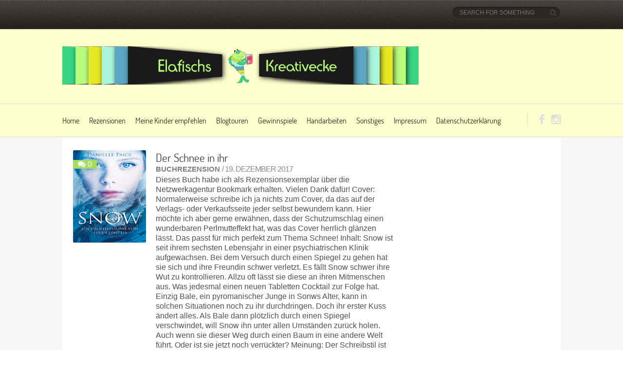

--- FILE ---
content_type: text/html; charset=UTF-8
request_url: https://elafischs-kreativecke.andraenet.de/tag/danielle-paige/
body_size: 9577
content:
<!DOCTYPE html>

<!--[if lt IE 7 ]><html class="ie ie6" lang="de"> <![endif]-->

<!--[if IE 7 ]><html class="ie ie7" lang="de"> <![endif]-->

<!--[if IE 8 ]><html class="ie ie8" lang="de"> <![endif]-->

<!--[if (gte IE 9)|!(IE)]><!--><html lang="de"> <!--<![endif]-->

<head>

    <!-- Meta Tags -->

    <meta http-equiv="Content-Type" content="text/html" charset="UTF-8">

    <meta name="viewport" content="width=device-width, initial-scale=1, maximum-scale=1, user-scalable=no" />

    <link rel="profile" href="http://gmpg.org/xfn/11" />


<link rel="dns-prefetch" href="//cdn.hu-manity.co" />
		<!-- Cookie Compliance -->
		<script type="text/javascript">var huOptions = {"appID":"elafischs-kreativeckeandrae-92b3fc6","currentLanguage":"de","blocking":false,"globalCookie":false,"isAdmin":false,"privacyConsent":true,"forms":[]};</script>
		<script type="text/javascript" src="https://cdn.hu-manity.co/hu-banner.min.js"></script><title>Danielle Paige &#8211; Elafischs Kreativecke</title>
<meta name='robots' content='max-image-preview:large' />
<link rel='dns-prefetch' href='//fonts.googleapis.com' />
<link rel="alternate" type="application/rss+xml" title="Elafischs Kreativecke &raquo; Feed" href="https://elafischs-kreativecke.andraenet.de/feed/" />
<link rel="alternate" type="application/rss+xml" title="Elafischs Kreativecke &raquo; Kommentar-Feed" href="https://elafischs-kreativecke.andraenet.de/comments/feed/" />
<link rel="alternate" type="application/rss+xml" title="Elafischs Kreativecke &raquo; Danielle Paige Schlagwort-Feed" href="https://elafischs-kreativecke.andraenet.de/tag/danielle-paige/feed/" />
<style id='wp-img-auto-sizes-contain-inline-css' type='text/css'>
img:is([sizes=auto i],[sizes^="auto," i]){contain-intrinsic-size:3000px 1500px}
/*# sourceURL=wp-img-auto-sizes-contain-inline-css */
</style>
<style id='wp-emoji-styles-inline-css' type='text/css'>

	img.wp-smiley, img.emoji {
		display: inline !important;
		border: none !important;
		box-shadow: none !important;
		height: 1em !important;
		width: 1em !important;
		margin: 0 0.07em !important;
		vertical-align: -0.1em !important;
		background: none !important;
		padding: 0 !important;
	}
/*# sourceURL=wp-emoji-styles-inline-css */
</style>
<style id='wp-block-library-inline-css' type='text/css'>
:root{--wp-block-synced-color:#7a00df;--wp-block-synced-color--rgb:122,0,223;--wp-bound-block-color:var(--wp-block-synced-color);--wp-editor-canvas-background:#ddd;--wp-admin-theme-color:#007cba;--wp-admin-theme-color--rgb:0,124,186;--wp-admin-theme-color-darker-10:#006ba1;--wp-admin-theme-color-darker-10--rgb:0,107,160.5;--wp-admin-theme-color-darker-20:#005a87;--wp-admin-theme-color-darker-20--rgb:0,90,135;--wp-admin-border-width-focus:2px}@media (min-resolution:192dpi){:root{--wp-admin-border-width-focus:1.5px}}.wp-element-button{cursor:pointer}:root .has-very-light-gray-background-color{background-color:#eee}:root .has-very-dark-gray-background-color{background-color:#313131}:root .has-very-light-gray-color{color:#eee}:root .has-very-dark-gray-color{color:#313131}:root .has-vivid-green-cyan-to-vivid-cyan-blue-gradient-background{background:linear-gradient(135deg,#00d084,#0693e3)}:root .has-purple-crush-gradient-background{background:linear-gradient(135deg,#34e2e4,#4721fb 50%,#ab1dfe)}:root .has-hazy-dawn-gradient-background{background:linear-gradient(135deg,#faaca8,#dad0ec)}:root .has-subdued-olive-gradient-background{background:linear-gradient(135deg,#fafae1,#67a671)}:root .has-atomic-cream-gradient-background{background:linear-gradient(135deg,#fdd79a,#004a59)}:root .has-nightshade-gradient-background{background:linear-gradient(135deg,#330968,#31cdcf)}:root .has-midnight-gradient-background{background:linear-gradient(135deg,#020381,#2874fc)}:root{--wp--preset--font-size--normal:16px;--wp--preset--font-size--huge:42px}.has-regular-font-size{font-size:1em}.has-larger-font-size{font-size:2.625em}.has-normal-font-size{font-size:var(--wp--preset--font-size--normal)}.has-huge-font-size{font-size:var(--wp--preset--font-size--huge)}.has-text-align-center{text-align:center}.has-text-align-left{text-align:left}.has-text-align-right{text-align:right}.has-fit-text{white-space:nowrap!important}#end-resizable-editor-section{display:none}.aligncenter{clear:both}.items-justified-left{justify-content:flex-start}.items-justified-center{justify-content:center}.items-justified-right{justify-content:flex-end}.items-justified-space-between{justify-content:space-between}.screen-reader-text{border:0;clip-path:inset(50%);height:1px;margin:-1px;overflow:hidden;padding:0;position:absolute;width:1px;word-wrap:normal!important}.screen-reader-text:focus{background-color:#ddd;clip-path:none;color:#444;display:block;font-size:1em;height:auto;left:5px;line-height:normal;padding:15px 23px 14px;text-decoration:none;top:5px;width:auto;z-index:100000}html :where(.has-border-color){border-style:solid}html :where([style*=border-top-color]){border-top-style:solid}html :where([style*=border-right-color]){border-right-style:solid}html :where([style*=border-bottom-color]){border-bottom-style:solid}html :where([style*=border-left-color]){border-left-style:solid}html :where([style*=border-width]){border-style:solid}html :where([style*=border-top-width]){border-top-style:solid}html :where([style*=border-right-width]){border-right-style:solid}html :where([style*=border-bottom-width]){border-bottom-style:solid}html :where([style*=border-left-width]){border-left-style:solid}html :where(img[class*=wp-image-]){height:auto;max-width:100%}:where(figure){margin:0 0 1em}html :where(.is-position-sticky){--wp-admin--admin-bar--position-offset:var(--wp-admin--admin-bar--height,0px)}@media screen and (max-width:600px){html :where(.is-position-sticky){--wp-admin--admin-bar--position-offset:0px}}

/*# sourceURL=wp-block-library-inline-css */
</style><style id='global-styles-inline-css' type='text/css'>
:root{--wp--preset--aspect-ratio--square: 1;--wp--preset--aspect-ratio--4-3: 4/3;--wp--preset--aspect-ratio--3-4: 3/4;--wp--preset--aspect-ratio--3-2: 3/2;--wp--preset--aspect-ratio--2-3: 2/3;--wp--preset--aspect-ratio--16-9: 16/9;--wp--preset--aspect-ratio--9-16: 9/16;--wp--preset--color--black: #000000;--wp--preset--color--cyan-bluish-gray: #abb8c3;--wp--preset--color--white: #ffffff;--wp--preset--color--pale-pink: #f78da7;--wp--preset--color--vivid-red: #cf2e2e;--wp--preset--color--luminous-vivid-orange: #ff6900;--wp--preset--color--luminous-vivid-amber: #fcb900;--wp--preset--color--light-green-cyan: #7bdcb5;--wp--preset--color--vivid-green-cyan: #00d084;--wp--preset--color--pale-cyan-blue: #8ed1fc;--wp--preset--color--vivid-cyan-blue: #0693e3;--wp--preset--color--vivid-purple: #9b51e0;--wp--preset--gradient--vivid-cyan-blue-to-vivid-purple: linear-gradient(135deg,rgb(6,147,227) 0%,rgb(155,81,224) 100%);--wp--preset--gradient--light-green-cyan-to-vivid-green-cyan: linear-gradient(135deg,rgb(122,220,180) 0%,rgb(0,208,130) 100%);--wp--preset--gradient--luminous-vivid-amber-to-luminous-vivid-orange: linear-gradient(135deg,rgb(252,185,0) 0%,rgb(255,105,0) 100%);--wp--preset--gradient--luminous-vivid-orange-to-vivid-red: linear-gradient(135deg,rgb(255,105,0) 0%,rgb(207,46,46) 100%);--wp--preset--gradient--very-light-gray-to-cyan-bluish-gray: linear-gradient(135deg,rgb(238,238,238) 0%,rgb(169,184,195) 100%);--wp--preset--gradient--cool-to-warm-spectrum: linear-gradient(135deg,rgb(74,234,220) 0%,rgb(151,120,209) 20%,rgb(207,42,186) 40%,rgb(238,44,130) 60%,rgb(251,105,98) 80%,rgb(254,248,76) 100%);--wp--preset--gradient--blush-light-purple: linear-gradient(135deg,rgb(255,206,236) 0%,rgb(152,150,240) 100%);--wp--preset--gradient--blush-bordeaux: linear-gradient(135deg,rgb(254,205,165) 0%,rgb(254,45,45) 50%,rgb(107,0,62) 100%);--wp--preset--gradient--luminous-dusk: linear-gradient(135deg,rgb(255,203,112) 0%,rgb(199,81,192) 50%,rgb(65,88,208) 100%);--wp--preset--gradient--pale-ocean: linear-gradient(135deg,rgb(255,245,203) 0%,rgb(182,227,212) 50%,rgb(51,167,181) 100%);--wp--preset--gradient--electric-grass: linear-gradient(135deg,rgb(202,248,128) 0%,rgb(113,206,126) 100%);--wp--preset--gradient--midnight: linear-gradient(135deg,rgb(2,3,129) 0%,rgb(40,116,252) 100%);--wp--preset--font-size--small: 13px;--wp--preset--font-size--medium: 20px;--wp--preset--font-size--large: 36px;--wp--preset--font-size--x-large: 42px;--wp--preset--spacing--20: 0.44rem;--wp--preset--spacing--30: 0.67rem;--wp--preset--spacing--40: 1rem;--wp--preset--spacing--50: 1.5rem;--wp--preset--spacing--60: 2.25rem;--wp--preset--spacing--70: 3.38rem;--wp--preset--spacing--80: 5.06rem;--wp--preset--shadow--natural: 6px 6px 9px rgba(0, 0, 0, 0.2);--wp--preset--shadow--deep: 12px 12px 50px rgba(0, 0, 0, 0.4);--wp--preset--shadow--sharp: 6px 6px 0px rgba(0, 0, 0, 0.2);--wp--preset--shadow--outlined: 6px 6px 0px -3px rgb(255, 255, 255), 6px 6px rgb(0, 0, 0);--wp--preset--shadow--crisp: 6px 6px 0px rgb(0, 0, 0);}:where(.is-layout-flex){gap: 0.5em;}:where(.is-layout-grid){gap: 0.5em;}body .is-layout-flex{display: flex;}.is-layout-flex{flex-wrap: wrap;align-items: center;}.is-layout-flex > :is(*, div){margin: 0;}body .is-layout-grid{display: grid;}.is-layout-grid > :is(*, div){margin: 0;}:where(.wp-block-columns.is-layout-flex){gap: 2em;}:where(.wp-block-columns.is-layout-grid){gap: 2em;}:where(.wp-block-post-template.is-layout-flex){gap: 1.25em;}:where(.wp-block-post-template.is-layout-grid){gap: 1.25em;}.has-black-color{color: var(--wp--preset--color--black) !important;}.has-cyan-bluish-gray-color{color: var(--wp--preset--color--cyan-bluish-gray) !important;}.has-white-color{color: var(--wp--preset--color--white) !important;}.has-pale-pink-color{color: var(--wp--preset--color--pale-pink) !important;}.has-vivid-red-color{color: var(--wp--preset--color--vivid-red) !important;}.has-luminous-vivid-orange-color{color: var(--wp--preset--color--luminous-vivid-orange) !important;}.has-luminous-vivid-amber-color{color: var(--wp--preset--color--luminous-vivid-amber) !important;}.has-light-green-cyan-color{color: var(--wp--preset--color--light-green-cyan) !important;}.has-vivid-green-cyan-color{color: var(--wp--preset--color--vivid-green-cyan) !important;}.has-pale-cyan-blue-color{color: var(--wp--preset--color--pale-cyan-blue) !important;}.has-vivid-cyan-blue-color{color: var(--wp--preset--color--vivid-cyan-blue) !important;}.has-vivid-purple-color{color: var(--wp--preset--color--vivid-purple) !important;}.has-black-background-color{background-color: var(--wp--preset--color--black) !important;}.has-cyan-bluish-gray-background-color{background-color: var(--wp--preset--color--cyan-bluish-gray) !important;}.has-white-background-color{background-color: var(--wp--preset--color--white) !important;}.has-pale-pink-background-color{background-color: var(--wp--preset--color--pale-pink) !important;}.has-vivid-red-background-color{background-color: var(--wp--preset--color--vivid-red) !important;}.has-luminous-vivid-orange-background-color{background-color: var(--wp--preset--color--luminous-vivid-orange) !important;}.has-luminous-vivid-amber-background-color{background-color: var(--wp--preset--color--luminous-vivid-amber) !important;}.has-light-green-cyan-background-color{background-color: var(--wp--preset--color--light-green-cyan) !important;}.has-vivid-green-cyan-background-color{background-color: var(--wp--preset--color--vivid-green-cyan) !important;}.has-pale-cyan-blue-background-color{background-color: var(--wp--preset--color--pale-cyan-blue) !important;}.has-vivid-cyan-blue-background-color{background-color: var(--wp--preset--color--vivid-cyan-blue) !important;}.has-vivid-purple-background-color{background-color: var(--wp--preset--color--vivid-purple) !important;}.has-black-border-color{border-color: var(--wp--preset--color--black) !important;}.has-cyan-bluish-gray-border-color{border-color: var(--wp--preset--color--cyan-bluish-gray) !important;}.has-white-border-color{border-color: var(--wp--preset--color--white) !important;}.has-pale-pink-border-color{border-color: var(--wp--preset--color--pale-pink) !important;}.has-vivid-red-border-color{border-color: var(--wp--preset--color--vivid-red) !important;}.has-luminous-vivid-orange-border-color{border-color: var(--wp--preset--color--luminous-vivid-orange) !important;}.has-luminous-vivid-amber-border-color{border-color: var(--wp--preset--color--luminous-vivid-amber) !important;}.has-light-green-cyan-border-color{border-color: var(--wp--preset--color--light-green-cyan) !important;}.has-vivid-green-cyan-border-color{border-color: var(--wp--preset--color--vivid-green-cyan) !important;}.has-pale-cyan-blue-border-color{border-color: var(--wp--preset--color--pale-cyan-blue) !important;}.has-vivid-cyan-blue-border-color{border-color: var(--wp--preset--color--vivid-cyan-blue) !important;}.has-vivid-purple-border-color{border-color: var(--wp--preset--color--vivid-purple) !important;}.has-vivid-cyan-blue-to-vivid-purple-gradient-background{background: var(--wp--preset--gradient--vivid-cyan-blue-to-vivid-purple) !important;}.has-light-green-cyan-to-vivid-green-cyan-gradient-background{background: var(--wp--preset--gradient--light-green-cyan-to-vivid-green-cyan) !important;}.has-luminous-vivid-amber-to-luminous-vivid-orange-gradient-background{background: var(--wp--preset--gradient--luminous-vivid-amber-to-luminous-vivid-orange) !important;}.has-luminous-vivid-orange-to-vivid-red-gradient-background{background: var(--wp--preset--gradient--luminous-vivid-orange-to-vivid-red) !important;}.has-very-light-gray-to-cyan-bluish-gray-gradient-background{background: var(--wp--preset--gradient--very-light-gray-to-cyan-bluish-gray) !important;}.has-cool-to-warm-spectrum-gradient-background{background: var(--wp--preset--gradient--cool-to-warm-spectrum) !important;}.has-blush-light-purple-gradient-background{background: var(--wp--preset--gradient--blush-light-purple) !important;}.has-blush-bordeaux-gradient-background{background: var(--wp--preset--gradient--blush-bordeaux) !important;}.has-luminous-dusk-gradient-background{background: var(--wp--preset--gradient--luminous-dusk) !important;}.has-pale-ocean-gradient-background{background: var(--wp--preset--gradient--pale-ocean) !important;}.has-electric-grass-gradient-background{background: var(--wp--preset--gradient--electric-grass) !important;}.has-midnight-gradient-background{background: var(--wp--preset--gradient--midnight) !important;}.has-small-font-size{font-size: var(--wp--preset--font-size--small) !important;}.has-medium-font-size{font-size: var(--wp--preset--font-size--medium) !important;}.has-large-font-size{font-size: var(--wp--preset--font-size--large) !important;}.has-x-large-font-size{font-size: var(--wp--preset--font-size--x-large) !important;}
/*# sourceURL=global-styles-inline-css */
</style>

<style id='classic-theme-styles-inline-css' type='text/css'>
/*! This file is auto-generated */
.wp-block-button__link{color:#fff;background-color:#32373c;border-radius:9999px;box-shadow:none;text-decoration:none;padding:calc(.667em + 2px) calc(1.333em + 2px);font-size:1.125em}.wp-block-file__button{background:#32373c;color:#fff;text-decoration:none}
/*# sourceURL=/wp-includes/css/classic-themes.min.css */
</style>
<link rel='stylesheet' id='book-rev-lite-css-framework-css' href='https://elafischs-kreativecke.andraenet.de/wp-content/themes/book-rev-lite/css/framework.css?ver=6.9' type='text/css' media='all' />
<link rel='stylesheet' id='book-rev-lite-main-css-css' href='https://elafischs-kreativecke.andraenet.de/wp-content/themes/book-rev-lite/style.css?ver=1.7.4' type='text/css' media='all' />


<link rel='stylesheet' id='book-rev-lite-css-responsive-css' href='https://elafischs-kreativecke.andraenet.de/wp-content/themes/book-rev-lite/css/responsive.css?ver=6.9' type='text/css' media='all' />
<link rel='stylesheet' id='font-awesome-css' href='https://elafischs-kreativecke.andraenet.de/wp-content/themes/book-rev-lite/css/font-awesome.min.css?ver=6.9' type='text/css' media='all' />


<style type='text/css'>#main-footer .lower-footer { background:#fffecd; }#inner-header { background:#fffecd; }#main-menu { background:#fffecd; }.custom-logo-link img { width: 732px !important; height: 79px !important;}.article-container { margin: 0; width: 100%; }#latest-reviews-block .article-link.active, #latest-reviews-block .article-link:hover { background:#fffecd !important; }
		
		article a.title, .article-title a, .title a, .sd-title a, .featured-carousel .slide .article-content header h3,

		.article-container.post > header .title,

		.article-container.post #wrap-up .review-header h3,

		#main-menu nav ul li a,

		#top-bar-menu ul li a,

		.widget header h2

		{ font-family: "Dosis", sans-serif !important; }

		

			#slider .slide .sd-body p,

			.featured-carousel .slide .article-content .content p,

			#latest-reviews-block .article-display .article-text,

			.widget.latest-comments p,

			#highlight-day p,

			.widget.text p,

			.article-container article p,

			#main-footer .widget .comment,

			#main-footer .widget .article,

			.textwidget,

			.widget,

			.widget a,

			.review-body .option-name,

			.article-container.post #wrap-up .proscons li

			{ font-family: "Titillium Web", sans-serif !important; }

		</style><script type="text/javascript" src="https://elafischs-kreativecke.andraenet.de/wp-includes/js/jquery/jquery.min.js?ver=3.7.1" id="jquery-core-js"></script>
<script type="text/javascript" src="https://elafischs-kreativecke.andraenet.de/wp-includes/js/jquery/jquery-migrate.min.js?ver=3.4.1" id="jquery-migrate-js"></script>
<script type="text/javascript" src="https://elafischs-kreativecke.andraenet.de/wp-content/themes/book-rev-lite/js/superfish.js?ver=6.9" id="superfish-js"></script>
<script type="text/javascript" src="https://elafischs-kreativecke.andraenet.de/wp-content/themes/book-rev-lite/js/jquery.cycle.min.js?ver=6.9" id="jquery-cycle-js"></script>
<script type="text/javascript" src="https://elafischs-kreativecke.andraenet.de/wp-content/themes/book-rev-lite/js/modernizr.js?ver=6.9" id="modernizr-js"></script>
<script type="text/javascript" src="https://elafischs-kreativecke.andraenet.de/wp-content/themes/book-rev-lite/js/master.js?ver=6.9" id="book-rev-lite-main-js-js"></script>
<link rel="https://api.w.org/" href="https://elafischs-kreativecke.andraenet.de/wp-json/" /><link rel="alternate" title="JSON" type="application/json" href="https://elafischs-kreativecke.andraenet.de/wp-json/wp/v2/tags/261" /><link rel="EditURI" type="application/rsd+xml" title="RSD" href="https://elafischs-kreativecke.andraenet.de/xmlrpc.php?rsd" />
<meta name="generator" content="WordPress 6.9" />
<!-- Enter your scripts here --><style type="text/css">.recentcomments a{display:inline !important;padding:0 !important;margin:0 !important;}</style><link rel="icon" href="https://elafischs-kreativecke.andraenet.de/wp-content/uploads/2018/12/cropped-Profilbild@4x-100-1-32x32.jpg" sizes="32x32" />
<link rel="icon" href="https://elafischs-kreativecke.andraenet.de/wp-content/uploads/2018/12/cropped-Profilbild@4x-100-1-192x192.jpg" sizes="192x192" />
<link rel="apple-touch-icon" href="https://elafischs-kreativecke.andraenet.de/wp-content/uploads/2018/12/cropped-Profilbild@4x-100-1-180x180.jpg" />
<meta name="msapplication-TileImage" content="https://elafischs-kreativecke.andraenet.de/wp-content/uploads/2018/12/cropped-Profilbild@4x-100-1-270x270.jpg" />
		<style type="text/css" id="wp-custom-css">
			
		</style>
		
</head>

<body class="archive tag tag-danielle-paige tag-261 wp-custom-logo wp-theme-book-rev-lite cookies-not-set">

<header id="main-header">

    <section id="top-bar" class="clearfix">

        <div class="container">

            <nav id="top-bar-menu">

                    
            </nav><!-- end #top-bar-menu -->



            			<div class="search-form">

                <form role="search" action="https://elafischs-kreativecke.andraenet.de/" method="get">

                    <input type="text" name="s" placeholder="Search for something">

                </form>

                <span class="search-icon"><i class="fa fa-search"></i></span>

            </div><!-- end #search-form -->
        </div><!-- end .container -->

    </section><!-- end #top-bar -->



    <section id="inner-header" class="clearfix">

        <div class="container">


            <a href="https://elafischs-kreativecke.andraenet.de/" class="custom-logo-link" rel="home"><img width="2084" height="224" src="https://elafischs-kreativecke.andraenet.de/wp-content/uploads/2018/12/cropped-Homepage-Banner.png" class="custom-logo" alt="Elafischs Kreativecke" decoding="async" fetchpriority="high" srcset="https://elafischs-kreativecke.andraenet.de/wp-content/uploads/2018/12/cropped-Homepage-Banner.png 2084w, https://elafischs-kreativecke.andraenet.de/wp-content/uploads/2018/12/cropped-Homepage-Banner-300x32.png 300w, https://elafischs-kreativecke.andraenet.de/wp-content/uploads/2018/12/cropped-Homepage-Banner-768x83.png 768w, https://elafischs-kreativecke.andraenet.de/wp-content/uploads/2018/12/cropped-Homepage-Banner-1024x110.png 1024w" sizes="(max-width: 2084px) 100vw, 2084px" /></a>

            <section id="ad-banner">

                
            </section><!-- end #ad-banner -->

        </div><!-- end .container -->

    </section><!-- end #inner-header -->



    <section id="main-menu" class="clearfix">

        <div class="container">

            <nav>

                <ul>

                    <div class="menu-main-container"><ul id="menu-main" class="menu"><li id="menu-item-77" class="menu-item menu-item-type-custom menu-item-object-custom menu-item-home menu-item-77"><a href="http://elafischs-kreativecke.andraenet.de">Home</a></li>
<li id="menu-item-1012" class="menu-item menu-item-type-taxonomy menu-item-object-category menu-item-1012"><a href="https://elafischs-kreativecke.andraenet.de/category/rezensionen/">Rezensionen</a></li>
<li id="menu-item-1369" class="menu-item menu-item-type-taxonomy menu-item-object-category menu-item-1369"><a href="https://elafischs-kreativecke.andraenet.de/category/meine-kinder-empfehlen/">Meine Kinder empfehlen</a></li>
<li id="menu-item-570" class="menu-item menu-item-type-taxonomy menu-item-object-category menu-item-570"><a href="https://elafischs-kreativecke.andraenet.de/category/blogtouren/">Blogtouren</a></li>
<li id="menu-item-636" class="menu-item menu-item-type-taxonomy menu-item-object-category menu-item-636"><a href="https://elafischs-kreativecke.andraenet.de/category/gewinnspiele/">Gewinnspiele</a></li>
<li id="menu-item-389" class="menu-item menu-item-type-taxonomy menu-item-object-category menu-item-389"><a href="https://elafischs-kreativecke.andraenet.de/category/handarbeiten/">Handarbeiten</a></li>
<li id="menu-item-388" class="menu-item menu-item-type-taxonomy menu-item-object-category menu-item-388"><a href="https://elafischs-kreativecke.andraenet.de/category/sonstiges/">Sonstiges</a></li>
<li id="menu-item-1076" class="menu-item menu-item-type-post_type menu-item-object-page menu-item-1076"><a href="https://elafischs-kreativecke.andraenet.de/impressum-disclaimer/">Impressum</a></li>
<li id="menu-item-1088" class="menu-item menu-item-type-post_type menu-item-object-page menu-item-privacy-policy menu-item-1088"><a rel="privacy-policy" href="https://elafischs-kreativecke.andraenet.de/datenschutzerklaerung/">Datenschutzerklärung</a></li>
</ul></div>
                </ul>

            </nav><!-- end #main-menu -->



            <section id="menu-social-icons">

                <ul>

                    <li><a href=https://www.facebook.com/Elafischs.Kreativecke/><i class='fa fa-facebook'></i></a></li><li><a href=https://www.instagram.com/elafischs_kreativecke/><i class='fa fa-instagram'></i></a></li>
                </ul>

            </section><!-- end #menu-social-icons -->

        </div><!-- end .container -->

    </section><!-- end #main-menu -->

</header><!-- end #main-header -->

<section id="main-content" class="clearfix">    <section id="main-content-inner" class="container">                <div class="article-container">                                            <article class="clearfix">

                <div class="feat-img">

                    <a href="https://elafischs-kreativecke.andraenet.de/snow-1/">

                        <img width="1004" height="1600" src="https://elafischs-kreativecke.andraenet.de/wp-content/uploads/2017/12/9783522202374.jpg" class="attachment-single-post-thumbnail size-single-post-thumbnail wp-post-image" alt="" decoding="async" srcset="https://elafischs-kreativecke.andraenet.de/wp-content/uploads/2017/12/9783522202374.jpg 1004w, https://elafischs-kreativecke.andraenet.de/wp-content/uploads/2017/12/9783522202374-188x300.jpg 188w, https://elafischs-kreativecke.andraenet.de/wp-content/uploads/2017/12/9783522202374-768x1224.jpg 768w, https://elafischs-kreativecke.andraenet.de/wp-content/uploads/2017/12/9783522202374-643x1024.jpg 643w" sizes="(max-width: 1004px) 100vw, 1004px" />
                    </a>

                    <div class="comment-count">

                        <i class="fa fa-comments"></i>

                        <a href="https://elafischs-kreativecke.andraenet.de/snow-1/#respond">0</a>

                    </div><!-- end .comment-count -->

                    
                </div><!-- end .feat-img -->

                <div class="content">

                    <header>

                        <a href="https://elafischs-kreativecke.andraenet.de/snow-1/" class="title">Der Schnee in ihr</a>

                        <div class="meta">

                            <span class="categ"><a href="https://elafischs-kreativecke.andraenet.de/category/rezensionen/buchrezension/" rel="category tag">Buchrezension</a></span>

                            <span class="date">/ 19. Dezember 2017</span>

                        </div><!-- end .meta -->

                    </header>

                    <p><p>Dieses Buch habe ich als Rezensionsexemplar über die Netzwerkagentur Bookmark erhalten. Vielen Dank dafür! Cover: Normalerweise schreibe ich ja nichts zum Cover, da das auf der Verlags- oder Verkaufsseite jeder selbst bewundern kann. Hier möchte ich aber gerne erwähnen, dass der Schutzumschlag einen wunderbaren Perlmutteffekt hat, was das Cover herrlich glänzen lässt. Das passt für mich perfekt zum Thema Schnee! Inhalt: Snow ist seit ihrem sechsten Lebensjahr in einer psychiatrischen Klinik aufgewachsen. Bei dem Versuch durch einen Spiegel zu gehen hat sie sich und ihre Freundin schwer verletzt. Es fällt Snow schwer ihre Wut zu kontrollieren. Allzu oft lässt sie diese an ihren Mitmenschen aus. Was jedesmal einen neuen Tabletten Cocktail zur Folge hat. Einzig Bale, ein pyromanischer Junge in Sonws Alter, kann in solchen Situationen noch zu ihr durchdringen. Doch ihr erster Kuss ändert alles. Als Bale dann plötzlich durch einen Spiegel verschwindet, will Snow ihn unter allen Umständen zurück holen. Auch wenn sie dieser Weg durch einen Baum in eine andere Welt führt. Oder ist sie jetzt noch verrückter? Meinung: Der Schreibstil ist locker, leicht und flüssig zu lesen. Und er ist wunderbar bildhaft, so dass ich die Welt, in welche Snow reist, deutlich vor meinem inneren Auge&#8230;</p>
</p>

                </div><!-- end .content -->

            </article>            </div><!-- end .article-list -->        </section><!-- end .main-content-inner --></section><!-- end #main-content --><footer id="main-footer" class="clearfix">	<div class="upper-footer clearfix">        <div class="container">						<div class="widget widget_archive"><h2 class="widgettitle">Archiv</h2>
			<ul>
					<li><a href='https://elafischs-kreativecke.andraenet.de/2025/12/'>Dezember 2025</a></li>
	<li><a href='https://elafischs-kreativecke.andraenet.de/2025/10/'>Oktober 2025</a></li>
	<li><a href='https://elafischs-kreativecke.andraenet.de/2025/09/'>September 2025</a></li>
	<li><a href='https://elafischs-kreativecke.andraenet.de/2025/08/'>August 2025</a></li>
	<li><a href='https://elafischs-kreativecke.andraenet.de/2025/07/'>Juli 2025</a></li>
	<li><a href='https://elafischs-kreativecke.andraenet.de/2025/06/'>Juni 2025</a></li>
	<li><a href='https://elafischs-kreativecke.andraenet.de/2025/05/'>Mai 2025</a></li>
	<li><a href='https://elafischs-kreativecke.andraenet.de/2025/04/'>April 2025</a></li>
	<li><a href='https://elafischs-kreativecke.andraenet.de/2025/03/'>März 2025</a></li>
	<li><a href='https://elafischs-kreativecke.andraenet.de/2025/01/'>Januar 2025</a></li>
	<li><a href='https://elafischs-kreativecke.andraenet.de/2024/12/'>Dezember 2024</a></li>
	<li><a href='https://elafischs-kreativecke.andraenet.de/2024/11/'>November 2024</a></li>
	<li><a href='https://elafischs-kreativecke.andraenet.de/2024/10/'>Oktober 2024</a></li>
	<li><a href='https://elafischs-kreativecke.andraenet.de/2024/09/'>September 2024</a></li>
	<li><a href='https://elafischs-kreativecke.andraenet.de/2024/08/'>August 2024</a></li>
	<li><a href='https://elafischs-kreativecke.andraenet.de/2024/07/'>Juli 2024</a></li>
	<li><a href='https://elafischs-kreativecke.andraenet.de/2024/06/'>Juni 2024</a></li>
	<li><a href='https://elafischs-kreativecke.andraenet.de/2024/05/'>Mai 2024</a></li>
	<li><a href='https://elafischs-kreativecke.andraenet.de/2024/04/'>April 2024</a></li>
	<li><a href='https://elafischs-kreativecke.andraenet.de/2024/03/'>März 2024</a></li>
	<li><a href='https://elafischs-kreativecke.andraenet.de/2024/02/'>Februar 2024</a></li>
	<li><a href='https://elafischs-kreativecke.andraenet.de/2024/01/'>Januar 2024</a></li>
	<li><a href='https://elafischs-kreativecke.andraenet.de/2023/12/'>Dezember 2023</a></li>
	<li><a href='https://elafischs-kreativecke.andraenet.de/2023/11/'>November 2023</a></li>
	<li><a href='https://elafischs-kreativecke.andraenet.de/2023/10/'>Oktober 2023</a></li>
	<li><a href='https://elafischs-kreativecke.andraenet.de/2023/09/'>September 2023</a></li>
	<li><a href='https://elafischs-kreativecke.andraenet.de/2023/08/'>August 2023</a></li>
	<li><a href='https://elafischs-kreativecke.andraenet.de/2023/07/'>Juli 2023</a></li>
	<li><a href='https://elafischs-kreativecke.andraenet.de/2023/06/'>Juni 2023</a></li>
	<li><a href='https://elafischs-kreativecke.andraenet.de/2023/05/'>Mai 2023</a></li>
	<li><a href='https://elafischs-kreativecke.andraenet.de/2023/04/'>April 2023</a></li>
	<li><a href='https://elafischs-kreativecke.andraenet.de/2023/02/'>Februar 2023</a></li>
	<li><a href='https://elafischs-kreativecke.andraenet.de/2023/01/'>Januar 2023</a></li>
	<li><a href='https://elafischs-kreativecke.andraenet.de/2022/10/'>Oktober 2022</a></li>
	<li><a href='https://elafischs-kreativecke.andraenet.de/2022/09/'>September 2022</a></li>
	<li><a href='https://elafischs-kreativecke.andraenet.de/2022/08/'>August 2022</a></li>
	<li><a href='https://elafischs-kreativecke.andraenet.de/2022/07/'>Juli 2022</a></li>
	<li><a href='https://elafischs-kreativecke.andraenet.de/2022/06/'>Juni 2022</a></li>
	<li><a href='https://elafischs-kreativecke.andraenet.de/2022/05/'>Mai 2022</a></li>
	<li><a href='https://elafischs-kreativecke.andraenet.de/2022/04/'>April 2022</a></li>
	<li><a href='https://elafischs-kreativecke.andraenet.de/2022/03/'>März 2022</a></li>
	<li><a href='https://elafischs-kreativecke.andraenet.de/2022/02/'>Februar 2022</a></li>
	<li><a href='https://elafischs-kreativecke.andraenet.de/2022/01/'>Januar 2022</a></li>
	<li><a href='https://elafischs-kreativecke.andraenet.de/2021/12/'>Dezember 2021</a></li>
	<li><a href='https://elafischs-kreativecke.andraenet.de/2021/11/'>November 2021</a></li>
	<li><a href='https://elafischs-kreativecke.andraenet.de/2021/10/'>Oktober 2021</a></li>
	<li><a href='https://elafischs-kreativecke.andraenet.de/2021/09/'>September 2021</a></li>
	<li><a href='https://elafischs-kreativecke.andraenet.de/2021/08/'>August 2021</a></li>
	<li><a href='https://elafischs-kreativecke.andraenet.de/2021/07/'>Juli 2021</a></li>
	<li><a href='https://elafischs-kreativecke.andraenet.de/2021/06/'>Juni 2021</a></li>
	<li><a href='https://elafischs-kreativecke.andraenet.de/2021/05/'>Mai 2021</a></li>
	<li><a href='https://elafischs-kreativecke.andraenet.de/2021/04/'>April 2021</a></li>
	<li><a href='https://elafischs-kreativecke.andraenet.de/2021/03/'>März 2021</a></li>
	<li><a href='https://elafischs-kreativecke.andraenet.de/2021/02/'>Februar 2021</a></li>
	<li><a href='https://elafischs-kreativecke.andraenet.de/2021/01/'>Januar 2021</a></li>
	<li><a href='https://elafischs-kreativecke.andraenet.de/2020/12/'>Dezember 2020</a></li>
	<li><a href='https://elafischs-kreativecke.andraenet.de/2020/11/'>November 2020</a></li>
	<li><a href='https://elafischs-kreativecke.andraenet.de/2020/10/'>Oktober 2020</a></li>
	<li><a href='https://elafischs-kreativecke.andraenet.de/2020/09/'>September 2020</a></li>
	<li><a href='https://elafischs-kreativecke.andraenet.de/2020/08/'>August 2020</a></li>
	<li><a href='https://elafischs-kreativecke.andraenet.de/2020/07/'>Juli 2020</a></li>
	<li><a href='https://elafischs-kreativecke.andraenet.de/2020/06/'>Juni 2020</a></li>
	<li><a href='https://elafischs-kreativecke.andraenet.de/2020/05/'>Mai 2020</a></li>
	<li><a href='https://elafischs-kreativecke.andraenet.de/2020/04/'>April 2020</a></li>
	<li><a href='https://elafischs-kreativecke.andraenet.de/2020/03/'>März 2020</a></li>
	<li><a href='https://elafischs-kreativecke.andraenet.de/2020/02/'>Februar 2020</a></li>
	<li><a href='https://elafischs-kreativecke.andraenet.de/2020/01/'>Januar 2020</a></li>
	<li><a href='https://elafischs-kreativecke.andraenet.de/2019/12/'>Dezember 2019</a></li>
	<li><a href='https://elafischs-kreativecke.andraenet.de/2019/11/'>November 2019</a></li>
	<li><a href='https://elafischs-kreativecke.andraenet.de/2019/10/'>Oktober 2019</a></li>
	<li><a href='https://elafischs-kreativecke.andraenet.de/2019/09/'>September 2019</a></li>
	<li><a href='https://elafischs-kreativecke.andraenet.de/2019/08/'>August 2019</a></li>
	<li><a href='https://elafischs-kreativecke.andraenet.de/2019/07/'>Juli 2019</a></li>
	<li><a href='https://elafischs-kreativecke.andraenet.de/2019/06/'>Juni 2019</a></li>
	<li><a href='https://elafischs-kreativecke.andraenet.de/2019/05/'>Mai 2019</a></li>
	<li><a href='https://elafischs-kreativecke.andraenet.de/2019/04/'>April 2019</a></li>
	<li><a href='https://elafischs-kreativecke.andraenet.de/2019/03/'>März 2019</a></li>
	<li><a href='https://elafischs-kreativecke.andraenet.de/2019/02/'>Februar 2019</a></li>
	<li><a href='https://elafischs-kreativecke.andraenet.de/2019/01/'>Januar 2019</a></li>
	<li><a href='https://elafischs-kreativecke.andraenet.de/2018/12/'>Dezember 2018</a></li>
	<li><a href='https://elafischs-kreativecke.andraenet.de/2018/11/'>November 2018</a></li>
	<li><a href='https://elafischs-kreativecke.andraenet.de/2018/10/'>Oktober 2018</a></li>
	<li><a href='https://elafischs-kreativecke.andraenet.de/2018/09/'>September 2018</a></li>
	<li><a href='https://elafischs-kreativecke.andraenet.de/2018/08/'>August 2018</a></li>
	<li><a href='https://elafischs-kreativecke.andraenet.de/2018/07/'>Juli 2018</a></li>
	<li><a href='https://elafischs-kreativecke.andraenet.de/2018/06/'>Juni 2018</a></li>
	<li><a href='https://elafischs-kreativecke.andraenet.de/2018/05/'>Mai 2018</a></li>
	<li><a href='https://elafischs-kreativecke.andraenet.de/2018/04/'>April 2018</a></li>
	<li><a href='https://elafischs-kreativecke.andraenet.de/2018/03/'>März 2018</a></li>
	<li><a href='https://elafischs-kreativecke.andraenet.de/2018/02/'>Februar 2018</a></li>
	<li><a href='https://elafischs-kreativecke.andraenet.de/2018/01/'>Januar 2018</a></li>
	<li><a href='https://elafischs-kreativecke.andraenet.de/2017/12/'>Dezember 2017</a></li>
	<li><a href='https://elafischs-kreativecke.andraenet.de/2017/11/'>November 2017</a></li>
	<li><a href='https://elafischs-kreativecke.andraenet.de/2017/10/'>Oktober 2017</a></li>
	<li><a href='https://elafischs-kreativecke.andraenet.de/2017/09/'>September 2017</a></li>
	<li><a href='https://elafischs-kreativecke.andraenet.de/2017/08/'>August 2017</a></li>
	<li><a href='https://elafischs-kreativecke.andraenet.de/2017/07/'>Juli 2017</a></li>
	<li><a href='https://elafischs-kreativecke.andraenet.de/2017/06/'>Juni 2017</a></li>
	<li><a href='https://elafischs-kreativecke.andraenet.de/2017/05/'>Mai 2017</a></li>
	<li><a href='https://elafischs-kreativecke.andraenet.de/2017/04/'>April 2017</a></li>
	<li><a href='https://elafischs-kreativecke.andraenet.de/2017/03/'>März 2017</a></li>
	<li><a href='https://elafischs-kreativecke.andraenet.de/2017/02/'>Februar 2017</a></li>
	<li><a href='https://elafischs-kreativecke.andraenet.de/2017/01/'>Januar 2017</a></li>
	<li><a href='https://elafischs-kreativecke.andraenet.de/2016/12/'>Dezember 2016</a></li>
	<li><a href='https://elafischs-kreativecke.andraenet.de/2016/11/'>November 2016</a></li>
			</ul>

			</div><div class="widget widget_calendar"><h2 class="widgettitle">Default Title</h2><div id="calendar_wrap" class="calendar_wrap"><table id="wp-calendar" class="wp-calendar-table">
	<caption>Februar 2026</caption>
	<thead>
	<tr>
		<th scope="col" aria-label="Montag">M</th>
		<th scope="col" aria-label="Dienstag">D</th>
		<th scope="col" aria-label="Mittwoch">M</th>
		<th scope="col" aria-label="Donnerstag">D</th>
		<th scope="col" aria-label="Freitag">F</th>
		<th scope="col" aria-label="Samstag">S</th>
		<th scope="col" aria-label="Sonntag">S</th>
	</tr>
	</thead>
	<tbody>
	<tr>
		<td colspan="6" class="pad">&nbsp;</td><td>1</td>
	</tr>
	<tr>
		<td id="today">2</td><td>3</td><td>4</td><td>5</td><td>6</td><td>7</td><td>8</td>
	</tr>
	<tr>
		<td>9</td><td>10</td><td>11</td><td>12</td><td>13</td><td>14</td><td>15</td>
	</tr>
	<tr>
		<td>16</td><td>17</td><td>18</td><td>19</td><td>20</td><td>21</td><td>22</td>
	</tr>
	<tr>
		<td>23</td><td>24</td><td>25</td><td>26</td><td>27</td><td>28</td>
		<td class="pad" colspan="1">&nbsp;</td>
	</tr>
	</tbody>
	</table><nav aria-label="Vorherige und nächste Monate" class="wp-calendar-nav">
		<span class="wp-calendar-nav-prev"><a href="https://elafischs-kreativecke.andraenet.de/2025/12/">&laquo; Dez.</a></span>
		<span class="pad">&nbsp;</span>
		<span class="wp-calendar-nav-next">&nbsp;</span>
	</nav></div></div><div class="widget widget_categories"><h2 class="widgettitle">Kategorien</h2>
			<ul>
					<li class="cat-item cat-item-155"><a href="https://elafischs-kreativecke.andraenet.de/category/blogtouren/">Blogtouren</a>
</li>
	<li class="cat-item cat-item-2"><a href="https://elafischs-kreativecke.andraenet.de/category/rezensionen/buchrezension/">Buchrezension</a>
</li>
	<li class="cat-item cat-item-187"><a href="https://elafischs-kreativecke.andraenet.de/category/gewinnspiele/">Gewinnspiele</a>
</li>
	<li class="cat-item cat-item-10"><a href="https://elafischs-kreativecke.andraenet.de/category/handarbeiten/haekeln/">Häkeln</a>
</li>
	<li class="cat-item cat-item-11"><a href="https://elafischs-kreativecke.andraenet.de/category/handarbeiten/">Handarbeiten</a>
</li>
	<li class="cat-item cat-item-8"><a href="https://elafischs-kreativecke.andraenet.de/category/rezensionen/hoerbuch-rezension/">Hörbuch-Rezension</a>
</li>
	<li class="cat-item cat-item-7"><a href="https://elafischs-kreativecke.andraenet.de/category/rezensionen/buchrezension/kinderbuch/">Kinderbuchrezension</a>
</li>
	<li class="cat-item cat-item-9"><a href="https://elafischs-kreativecke.andraenet.de/category/rezensionen/hoerbuch-rezension/kinderhoerbuch-rezension/">Kinderhörbuch-Rezension</a>
</li>
	<li class="cat-item cat-item-630"><a href="https://elafischs-kreativecke.andraenet.de/category/meine-kinder-empfehlen/">Meine Kinder empfehlen</a>
</li>
	<li class="cat-item cat-item-6"><a href="https://elafischs-kreativecke.andraenet.de/category/handarbeiten/naehen/">Nähen</a>
</li>
	<li class="cat-item cat-item-5"><a href="https://elafischs-kreativecke.andraenet.de/category/sonstiges/">Sonstiges</a>
</li>
	<li class="cat-item cat-item-12"><a href="https://elafischs-kreativecke.andraenet.de/category/handarbeiten/stricken/">Stricken</a>
</li>
	<li class="cat-item cat-item-1"><a href="https://elafischs-kreativecke.andraenet.de/category/uncategorized/">Uncategorized</a>
</li>
			</ul>

			</div>	        </div><!-- end .container -->    </div><!-- end .upper-footer -->    <div class="lower-footer clearfix">        <div class="container">            <div class="footer-logo">                <a href="https://elafischs-kreativecke.andraenet.de">                                    </a>            </div><!-- end .footer-logo -->            <div class="copyright-info">								<p>Die aufgeführten Cover und Buchabbildungen sind das Eigentum des jeweiligen Verlages bzw. Schriftstellers und dienen nur zur Veranschaulichung.</p>				<p><a href="https://themeisle.com/themes/bookrev-lite/" target="_blank" rel="nofollow">Book Rev Lite</a> powered by <a href="http://wordpress.org/" target="_blank" rel="nofollow">WordPress</a></p>				            </div><!-- end .copyright-info -->        </div><!-- end .container -->    </div><!-- end .lower-footer -->    </footer><!-- end .main-footer --><script type="speculationrules">
{"prefetch":[{"source":"document","where":{"and":[{"href_matches":"/*"},{"not":{"href_matches":["/wp-*.php","/wp-admin/*","/wp-content/uploads/*","/wp-content/*","/wp-content/plugins/*","/wp-content/themes/book-rev-lite/*","/*\\?(.+)"]}},{"not":{"selector_matches":"a[rel~=\"nofollow\"]"}},{"not":{"selector_matches":".no-prefetch, .no-prefetch a"}}]},"eagerness":"conservative"}]}
</script>
<!-- Enter your scripts here --><script id="wp-emoji-settings" type="application/json">
{"baseUrl":"https://s.w.org/images/core/emoji/17.0.2/72x72/","ext":".png","svgUrl":"https://s.w.org/images/core/emoji/17.0.2/svg/","svgExt":".svg","source":{"concatemoji":"https://elafischs-kreativecke.andraenet.de/wp-includes/js/wp-emoji-release.min.js?ver=6.9"}}
</script>
<script type="module">
/* <![CDATA[ */
/*! This file is auto-generated */
const a=JSON.parse(document.getElementById("wp-emoji-settings").textContent),o=(window._wpemojiSettings=a,"wpEmojiSettingsSupports"),s=["flag","emoji"];function i(e){try{var t={supportTests:e,timestamp:(new Date).valueOf()};sessionStorage.setItem(o,JSON.stringify(t))}catch(e){}}function c(e,t,n){e.clearRect(0,0,e.canvas.width,e.canvas.height),e.fillText(t,0,0);t=new Uint32Array(e.getImageData(0,0,e.canvas.width,e.canvas.height).data);e.clearRect(0,0,e.canvas.width,e.canvas.height),e.fillText(n,0,0);const a=new Uint32Array(e.getImageData(0,0,e.canvas.width,e.canvas.height).data);return t.every((e,t)=>e===a[t])}function p(e,t){e.clearRect(0,0,e.canvas.width,e.canvas.height),e.fillText(t,0,0);var n=e.getImageData(16,16,1,1);for(let e=0;e<n.data.length;e++)if(0!==n.data[e])return!1;return!0}function u(e,t,n,a){switch(t){case"flag":return n(e,"\ud83c\udff3\ufe0f\u200d\u26a7\ufe0f","\ud83c\udff3\ufe0f\u200b\u26a7\ufe0f")?!1:!n(e,"\ud83c\udde8\ud83c\uddf6","\ud83c\udde8\u200b\ud83c\uddf6")&&!n(e,"\ud83c\udff4\udb40\udc67\udb40\udc62\udb40\udc65\udb40\udc6e\udb40\udc67\udb40\udc7f","\ud83c\udff4\u200b\udb40\udc67\u200b\udb40\udc62\u200b\udb40\udc65\u200b\udb40\udc6e\u200b\udb40\udc67\u200b\udb40\udc7f");case"emoji":return!a(e,"\ud83e\u1fac8")}return!1}function f(e,t,n,a){let r;const o=(r="undefined"!=typeof WorkerGlobalScope&&self instanceof WorkerGlobalScope?new OffscreenCanvas(300,150):document.createElement("canvas")).getContext("2d",{willReadFrequently:!0}),s=(o.textBaseline="top",o.font="600 32px Arial",{});return e.forEach(e=>{s[e]=t(o,e,n,a)}),s}function r(e){var t=document.createElement("script");t.src=e,t.defer=!0,document.head.appendChild(t)}a.supports={everything:!0,everythingExceptFlag:!0},new Promise(t=>{let n=function(){try{var e=JSON.parse(sessionStorage.getItem(o));if("object"==typeof e&&"number"==typeof e.timestamp&&(new Date).valueOf()<e.timestamp+604800&&"object"==typeof e.supportTests)return e.supportTests}catch(e){}return null}();if(!n){if("undefined"!=typeof Worker&&"undefined"!=typeof OffscreenCanvas&&"undefined"!=typeof URL&&URL.createObjectURL&&"undefined"!=typeof Blob)try{var e="postMessage("+f.toString()+"("+[JSON.stringify(s),u.toString(),c.toString(),p.toString()].join(",")+"));",a=new Blob([e],{type:"text/javascript"});const r=new Worker(URL.createObjectURL(a),{name:"wpTestEmojiSupports"});return void(r.onmessage=e=>{i(n=e.data),r.terminate(),t(n)})}catch(e){}i(n=f(s,u,c,p))}t(n)}).then(e=>{for(const n in e)a.supports[n]=e[n],a.supports.everything=a.supports.everything&&a.supports[n],"flag"!==n&&(a.supports.everythingExceptFlag=a.supports.everythingExceptFlag&&a.supports[n]);var t;a.supports.everythingExceptFlag=a.supports.everythingExceptFlag&&!a.supports.flag,a.supports.everything||((t=a.source||{}).concatemoji?r(t.concatemoji):t.wpemoji&&t.twemoji&&(r(t.twemoji),r(t.wpemoji)))});
//# sourceURL=https://elafischs-kreativecke.andraenet.de/wp-includes/js/wp-emoji-loader.min.js
/* ]]> */
</script>
</body></html>